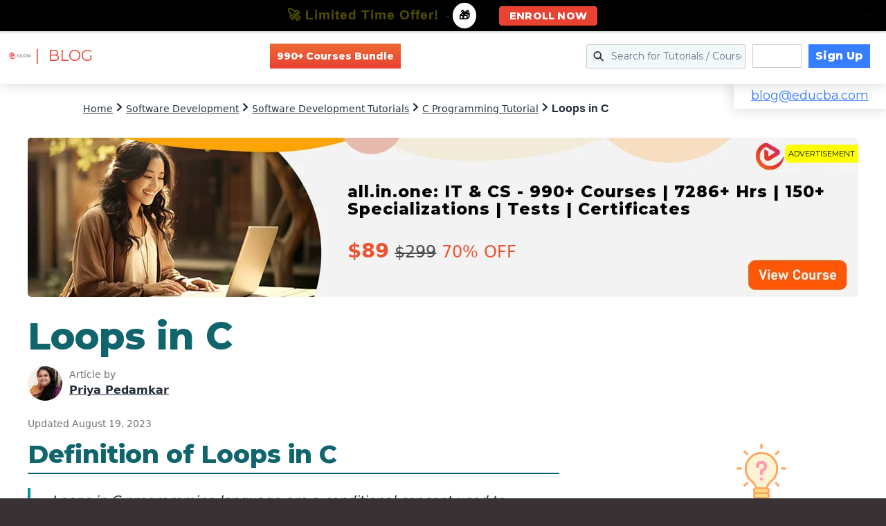

--- FILE ---
content_type: text/html; charset=utf-8
request_url: https://www.google.com/recaptcha/api2/aframe
body_size: 186
content:
<!DOCTYPE HTML><html><head><meta http-equiv="content-type" content="text/html; charset=UTF-8"></head><body><script nonce="uacfOkQvWCNBXKHMK6XsNw">/** Anti-fraud and anti-abuse applications only. See google.com/recaptcha */ try{var clients={'sodar':'https://pagead2.googlesyndication.com/pagead/sodar?'};window.addEventListener("message",function(a){try{if(a.source===window.parent){var b=JSON.parse(a.data);var c=clients[b['id']];if(c){var d=document.createElement('img');d.src=c+b['params']+'&rc='+(localStorage.getItem("rc::a")?sessionStorage.getItem("rc::b"):"");window.document.body.appendChild(d);sessionStorage.setItem("rc::e",parseInt(sessionStorage.getItem("rc::e")||0)+1);localStorage.setItem("rc::h",'1768920033414');}}}catch(b){}});window.parent.postMessage("_grecaptcha_ready", "*");}catch(b){}</script></body></html>